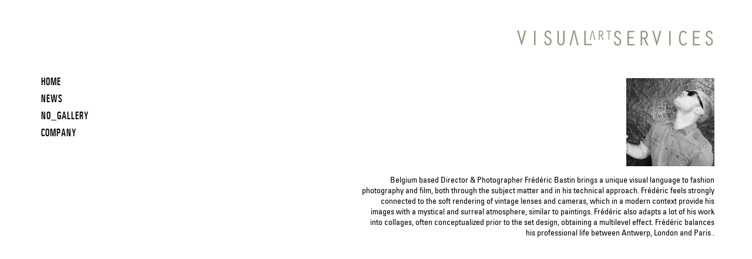

--- FILE ---
content_type: text/css
request_url: http://visualartservices.com/wp-content/themes/JLJComplete/style.css?ver=1701528582
body_size: 4241
content:
@charset "utf-8";
/*
Theme Name: Jean-Louis Jerome 2023
Author: Jon Diez
*/
.frozen {
  overflow: hidden;
}
@media screen and (min-width: 1000px) {
  .gallery.blog,
  .excerpt.blog {
    display: inline-block;
    vertical-align: top;
  }
  .gallery.blog {
    width: 72%;
  }
  .excerpt.blog {
    width: 25%;
    margin-left: 3%;
  }
}
.nog article h2,
.nog article h1 {
  font-size: 18px;
  padding-bottom: 18px;
}
.nog article {
  margin-bottom: 60.5px;
}
.vas article h2,
.vas article h1 {
  font-size: 18px;
  padding-bottom: 18px;
}
.vas article {
  margin-bottom: 48px;
}
@font-face {
  font-family: 'colonel';
  src: url('fonts/205_-_colonel-webfont.eot');
  src: url('fonts/205_-_colonel-webfont.eot?#iefix') format('embedded-opentype'), url('fonts/205_-_colonel-webfont.woff2') format('woff2'), url('fonts/205_-_colonel-webfont.woff') format('woff'), url('fonts/205_-_colonel-webfont.ttf') format('truetype'), url('fonts/205_-_colonel-webfont.svg#colonelregular') format('svg');
  font-weight: normal;
  font-style: normal;
}
@font-face {
  font-family: 'ucr';
  src: url('fonts/ucr.eot');
  src: url('fonts/ucr.eot?#iefix') format('embedded-opentype'), url('fonts/ucr.woff') format('woff'), url('fonts/ucr.ttf') format('truetype'), url('fonts/ucr.svg#ucr') format('svg');
  font-weight: normal;
  font-style: normal;
}
@font-face {
  font-family: 'univers57_condensed';
  src: url('fonts/uc-webfont.eot');
  src: url('fonts/uc-webfont.eot?#iefix') format('embedded-opentype'), url('fonts/uc-webfont.woff2') format('woff2'), url('fonts/uc-webfont.woff') format('woff'), url('fonts/uc-webfont.ttf') format('truetype'), url('fonts/uc-webfont.svg#univers57_condensed') format('svg');
  font-weight: normal;
  font-style: normal;
}
.icon {
  display: inline-block;
  display: -moz-inline-stack;
  cursor: pointer;
  *display: inline;
  *zoom: 1;
  width: 25px;
  height: 25px;
}
.icon {
  vertical-align: top;
  /*margin-bottom: -4px;*/
}
.icon .alttext {
  display: none;
}
.side-nav .side-nav-pop {
  visibility: hidden;
  opacity: 0;
  filter: alpha(opacity=0);
  display: inline-block;
  display: -moz-inline-stack;
  width: 0;
  height: 0;
  overflow: hidden;
  float: left;
  *float: none !important;
  max-width: 0;
  max-height: 0;
  /*for Safari and possibly android*/
  *display: inline;
  *zoom: 1;
  *filter: alpha(opacity=100) /*IE*/;
}
.side-nav-pop:hover,
.side-nav:hover .side-nav-pop {
  visibility: visible;
  opacity: 1;
  filter: alpha(opacity=100);
  width: auto;
  height: auto;
  max-width: 2000px;
  max-height: 2000px;
  /*for Safari and possibly android*/
}
.gallery-item .shares {
  position: absolute;
  bottom: 15px;
  right: 15px;
}
.share {
  -webkit-border-radius: 3px;
  -moz-border-radius: 3px;
  border-radius: 3px;
  background: rgba(255, 255, 255, 0.7);
}
#wcontent {
  -webkit-animation: fadein 2s;
  /* Safari, Chrome and Opera > 12.1 */
  -moz-animation: fadein 2s;
  /* Firefox < 16 */
  -ms-animation: fadein 2s;
  /* Internet Explorer */
  -o-animation: fadein 2s;
  /* Opera < 12.1 */
  animation: fadein 2s;
}
@-webkit-keyframes fadein {
  from {
    opacity: 0;
  }
  to {
    opacity: 1;
  }
}
@-moz-keyframes fadein {
  from {
    opacity: 0;
  }
  to {
    opacity: 1;
  }
}
@-ms-keyframes fadein {
  from {
    opacity: 0;
  }
  to {
    opacity: 1;
  }
}
@-o-keyframes fadein {
  from {
    opacity: 0;
  }
  to {
    opacity: 1;
  }
}
@keyframes fadein {
  from {
    opacity: 0;
  }
  to {
    opacity: 1;
  }
}
* {
  -webkit-transition: opacity 0.7s ease-out;
  -moz-transition: opacity 0.7s ease-out;
  -ms-transition: opacity 0.7s ease-out;
  -o-transition: opacity 0.7s ease-out;
  transition: opacity 0.7s ease-out;
}
.colonel {
  font-family: colonel;
}
article {
  position: relative;
}
header .shares,
.excerpt.blog .shares {
  display: inline-block;
}
.hascaption .shares {
  position: absolute;
  top: 5px;
}
.gallery .gallery-item .shares {
  display: none;
}
.gallery .gallery-item:hover .shares {
  display: block;
  display: table;
  /*fixes safari*/
}
/* GENERAL */
* {
  margin: 0;
  padding: 0;
  outline: none;
  -webkit-box-sizing: border-box;
  -moz-box-sizing: border-box;
  -ms-box-sizing: border-box;
  -o-box-sizing: border-box;
  box-sizing: border-box;
}
body {
  background: #FFFFFF;
  color: #000000;
  font-family: univers57_condensed, sans-serif;
  font-size: 14px;
  text-align: justify;
  overflow-y: scroll;
}
h1,
h2 {
  text-transform: uppercase;
  font-weight: normal;
}
.nog h1,
.nog h2 {
  font-family: colonel, sans-serif;
  color: #000;
}
.nog h1.product_title {
  font-size: 18px;
  margin-bottom: 1em;
}
h1.product_title {
  margin-bottom: 1em;
}
.vas h1,
.vas h2 {
  font-family: ucr, sans-serif;
  color: #989482;
}
a {
  text-decoration: none;
  color: #000000;
}
p {
  padding: 5px 0;
}
p:empty {
  display: none;
}
#wcontent {
  text-align: right;
}
img {
  border-width: 0;
}
/*ie*/
::-webkit-scrollbar {
  width: 10px;
  height: 10px;
}
::-webkit-scrollbar-thumb {
  background: #c8c8c8;
  border-radius: 3px;
}
.browserupgrade {
  float: left;
  background: #989482;
  padding: 3px 7px;
}
/* STRUCTURE */
html,
body {
  height: 100%;
}
#whead {
  position: fixed;
  z-index: 500;
  width: 100%;
  top: 0px;
  left: 0;
  background: white;
}
.vas #whead {
  padding: 48px 0;
}
.nog #whead {
  padding: 40.5px 0;
}
#head,
#wbody {
  width: 90%;
  max-width: 2000px;
  margin: 0 auto;
}
#wbody {
  height: 100%;
  padding-top: 128px;
  *height: auto;
  *padding-top: 135px;
}
.vas #wbody {
  padding-left: 180px;
}
.nog #wbody {
  padding-left: 245px;
}
#wcontent {
  height: 100%;
}
/* LOGO */
#blogname {
  display: block;
  float: right;
}
.icon-logonog {
  width: 79px;
  height: 47px;
  display: block;
}
.icon-logovasblack,
.icon-logovas {
  width: 340px;
  height: 32px;
  display: block;
}
/* MENU */
/*Menu position and spacing*/
#menu {
  float: left;
}
#menu ul {
  list-style: none;
}
/* all menu ul */
#menu a {
  padding: 0 6px 8px 6px;
  display: block;
}
#menu .nav-menu {
  z-index: 250;
}
.vas #menu {
  margin-left: -180px;
}
.nog #menu {
  margin-left: -245px;
}
.vas #menu .nav-menu {
  width: 175px;
}
/* VAS vs NOG */
.nog #menu .nav-menu {
  width: 240px;
}
/*Menu fonts*/
#menu {
  text-align: left;
}
#menu a {
  -webkit-transition: color 0.3s ease-in;
  -o-transition: color 0.3s ease-in;
}
.nog #menu ul {
  font-family: colonel, sans-serif;
  font-size: 18px;
  letter-spacing: 0;
  text-transform: uppercase;
}
.nog #menu ul ul,
.nog #menu ul ul a {
  font-family: univers57_condensed;
  text-transform: none;
  font-size: 14px;
  /*font-size:16px;color:#A9A9A9;*/
  font-weight: bold;
}
/* VAS
colours + decoration
1st level Black, grey => selcted, ancestor, hover
2nd level Grey, black => selected, ancestor, hover
3rd level black, underline => selected, hover
*/
.vas #menu ul {
  font-family: ucr, sans-serif;
  text-transform: uppercase;
  font-size: 18px;
  letter-spacing: 1px;
}
.vas #menu ul ul {
  font-family: univers57_condensed, sans-serif;
  text-transform: uppercase;
  font-size: 12.06px;
  letter-spacing: 0;
}
.vas #menu ul ul ul {
  font-size: 12.06px;
  text-transform: lowercase;
}
.vas #menu ul {
  color: #000000;
}
.vas #menu ul ul a,
.vas #menu ul .current_page_ancestor > a,
.vas #menu ul .current_page_item > a,
.vas #menu ul .current-menu-item > a,
.vas #menu ul a:hover {
  color: #989482;
}
.vas #menu ul ul .current_page_ancestor > a,
.vas #menu ul ul .current_page_item > a,
.vas #menu ul ul .current-menu-item > a,
.vas #menu ul ul a:hover {
  color: #000000;
}
.vas #menu ul ul ul a {
  color: #000000;
}
.vas #menu ul ul ul .current_page_item > a,
.vas #menu ul ul ul .current-menu-item > a,
.vas #menu ul ul ul a:hover {
  text-decoration: underline;
}
/*Menu visibility*/
#menu ul li ul {
  display: none;
}
.nojs #menu li:hover > ul,
#menu li.show > ul,
#menu ul li.current_page_item > ul,
#menu ul li.current_page_ancestor > ul {
  display: block;
}
#menuicon {
  display: none;
}
/*mobile*/
@media screen and (max-width: 500px) {
  .icon-logonog {
    width: 40px;
    background-size: contain;
  }
  .icon-logovasblack,
  .icon-logovas {
    width: 250px;
    background-size: contain;
  }
  .nog #whead {
    height: 72px;
    padding: 20px 0;
  }
  .nog #wbody {
    padding: 72px 0 0 0;
  }
  .vas #whead {
    height: 72px;
    padding: 20px 0;
  }
  .vas #wbody {
    padding: 72px 0 0 0;
  }
  #menuicon {
    display: block;
    position: fixed;
    top: 23px;
    z-index: 750;
    cursor: pointer;
  }
  #menu {
    margin-left: 0 !important;
  }
  #menu .nav-menu {
    width: auto;
    position: fixed;
    background: #ffffff;
    background: rgba(255, 255, 255, 0.9);
    z-index: 450;
  }
  #menu .nav-menu {
    display: none;
  }
  #menu.show .nav-menu {
    display: block;
  }
}
/* TEXT */
.page-content {
  float: right;
  max-width: 600px;
}
.woocommerce-page .page-content,
.hasgallery .page-content {
  float: none;
  max-width: none;
}
/* GALLERIES */
/*general*/
.woocommerce ul.products li.product,
.gallery .gallery-item {
  position: relative;
  float: left;
}
.gallery .gallery-item .imageholder {
  display: block;
  position: relative;
  width: 100%;
  overflow: hidden;
}
.gallery .gallery-item .imageholder.wait {
  background-image: url(images/load.gif);
  background-repeat: no-repeat;
  background-position: center;
}
.gallery .gallery-item .imageholder .gallery-image {
  width: 100%;
  height: auto;
  display: block;
  position: absolute;
}
/*default layout*/
.gallery.default {
  margin-right: -6px;
}
.gallery.default .gallery-item {
  width: 100%;
  margin-bottom: 6px;
  padding-right: 6px;
}
.gallery.default .gallery-item.half {
  width: 50%;
  position: relative;
}
.gallery.default .gallery-item.half .imageholder {
  overflow: hidden;
  padding-bottom: 120%;
  padding-right: 6px;
}
.gallery.default .gallery-item.half .imageholder img {
  position: absolute;
}
/*masonry and column*/
.gallery.columns,
.gallery.nested {
  margin-right: -10px;
}
.gallery.nested .gallery-item,
.gallery.columns .gallery-item {
  padding: 0 10px 10px 0;
}
.gallery.nested .gallery-image,
.gallery.columns .gallery-image {
  position: absolute;
  top: 0;
  left: 0;
}
.gallery-item.landscape .gallery-image {
  height: 100%;
  width: auto;
}
/*masonry layout*/
.gallery.nested .gallery-item {
  width: 33.33%;
}
.gallery.nested .imageholder,
.gallery.columns .imageholder {
  padding-bottom: 100%;
}
/*column layout*/
.gallery.columns-6 .gallery-item {
  width: 16.66%;
}
.gallery.columns-5 .gallery-item {
  width: 20%;
}
.gallery.columns-4 .gallery-item {
  width: 25%;
}
.gallery.columns-3 .gallery-item {
  width: 33.33%;
}
.gallery.columns-2 .gallery-item {
  width: 50%;
}
.gallery.columns-1 .gallery-item {
  width: 100%;
}
@media screen and (max-width: 1000px) {
  .gallery.columns-6 .gallery-item {
    width: 20%;
  }
}
@media screen and (max-width: 800px) {
  .gallery.columns-6 .gallery-item,
  .gallery.columns-5 .gallery-item {
    width: 25%;
  }
}
@media screen and (max-width: 600px) {
  .gallery.columns-6 .gallery-item,
  .gallery.columns-5 .gallery-item,
  .gallery.columns-4 .gallery-item {
    width: 33.33%;
  }
}
@media screen and (max-width: 400px) {
  .gallery.columns-6 .gallery-item,
  .gallery.columns-5 .gallery-item,
  .gallery.columns-4 .gallery-item,
  .gallery.columns-3 .gallery-item,
  .gallery.columns-2 .gallery-item {
    width: 100%;
  }
}
/* MISC */
/*lightbox*/
#jdoverlay {
  background: white;
  background: rgba(255, 255, 255, 0.9);
  position: fixed;
  z-index: 400;
  top: 128px;
  left: 0;
  width: 100%;
  bottom: 0;
}
#jdbox {
  position: relative;
  height: 100%;
  width: 100%;
  padding-bottom: 10px;
}
#jdoverlay #jdbox {
  width: 90%;
  max-width: 1200px;
  min-width: 320px;
  margin: 0 auto;
}
.jdbox {
  height: 100%;
  text-align: center;
  padding-bottom: 10px;
  background-size: contain;
  background-repeat: no-repeat;
  background-position: center;
  margin: 0 50px;
}
.jdbox img {
  width: auto;
  height: 100%;
  margin: auto;
  display: none;
}
.jdbox .gallery-item {
  height: 100%;
}
.jdbox .gallery-item iframe {
  height: 100%;
  width: 100%;
}
@media screen and (max-width: 500px) {
  #jdoverlay {
    top: 72px;
  }
}
/*intagram*/
.winstagram {
  margin-right: -10px;
}
.winstagram .post {
  float: left;
  width: 33.33%;
  padding: 0 10px 10px 0;
  position: relative;
  margin-bottom: 50px;
}
.winstagram .post img {
  width: 100%;
  height: auto;
}
.winstagram .ig-overlay {
  position: absolute;
  display: block;
  top: 0;
  left: 0;
  width: 100%;
  height: 100%;
  text-align: center;
  color: #FFFFFF;
}
.winstagram .ig-overlay .ig {
  vertical-align: bottom;
}
.winstagram .ig-overlay span {
  position: relative;
  top: 45%;
}
.winstagram .ig-comment {
  position: absolute;
  display: block;
  left: 0;
  text-align: left;
  font-size: 12px;
  height: 45px;
  overflow: hidden;
  color: #989482;
}
.winstagram .ig-overlay,
.winstagram .ig-comment {
  display: none;
}
.winstagram .post:hover .ig-overlay,
.winstagram .post:hover .ig-comment {
  display: block;
}
.winstagram .post.loadmore {
  width: 100%;
  text-align: center;
}
@media screen and (max-width: 500px) {
  .winstagram .post {
    padding: 0 2px 0 0;
  }
}
/*video*/
.gallery .video iframe {
  width: 100% !important;
  height: 100%;
  position: absolute;
  top: 0;
  left: 0;
}
.video #wcontent {
  margin-right: -10px;
}
.video #wcontent .wvideo {
  width: 50%;
  float: left;
  padding: 0 10px 10px 0;
}
.video #wcontent .wvideo .ivideo {
  width: 100%;
  padding-bottom: 57%;
  position: relative;
}
.video #wcontent iframe {
  width: 100% !important;
  position: absolute;
  left: 0;
  top: 0;
  height: 100% !important;
}
.video #wcontent iframe + br {
  display: none;
}
@media screen and (max-width: 700px) {
  .video #wcontent {
    margin-right: 0;
  }
  .video #wcontent .wvideo {
    width: 100%;
    padding-right: 0;
  }
}
/*editor styles*/
.metallic {
  color: #989482;
}
/*email*/
.xyz {
  cursor: pointer;
}
.xyz-y:before {
  content: "\0040";
}
.xyz-z:before {
  content: "\002E";
}
.woocommerce .wc_artist {
  margin-bottom: 1.5em;
}
.woocommerce .variations_button {
  display: inline-block;
}
/* WOOCOMMERCE STYLE */
.woocommerce .summary {
  text-transform: uppercase;
}
/* WOOCOMMERCE OVERRIDE */
.woocommerce .child-product {
  clear: both !important;
}
.woocommerce,
.woocommerce .products {
  float: left;
  width: 100%;
  clear: none !important;
}
.woocommerce #respond input#submit.alt,
.woocommerce a.button.alt,
.woocommerce button.button.alt,
.woocommerce input.button.alt {
  background-color: #989482;
}
.woocommerce-breadcrumb,
.woocommerce-ordering,
.woocommerce-result-count,
#wcontent #sidebar,
.woocommerce h1.page-title {
  display: none !important;
}
.woocommerce div.product form.cart .button {
  float: none !important;
}
.woocommerce .child-product {
  margin: 30px 0;
}
.woocommerce #content div.product div.images,
.woocommerce div.product div.images,
.woocommerce-page #content div.product div.images,
.woocommerce-page div.product div.images {
  width: 60% !important;
}
.woocommerce #content div.product div.summary,
.woocommerce div.product div.summary,
.woocommerce-page #content div.product div.summary,
.woocommerce-page div.product div.summary {
  width: 38% !important;
}
@media screen and (max-width: 768px) {
  .woocommerce #content div.product div.images,
  .woocommerce div.product div.images,
  .woocommerce-page #content div.product div.images,
  .woocommerce-page div.product div.images {
    width: 100% !important;
  }
  .woocommerce #content div.product div.summary,
  .woocommerce div.product div.summary,
  .woocommerce-page #content div.product div.summary,
  .woocommerce-page div.product div.summary {
    width: 100% !important;
  }
}
.woocommerce.products h3 {
  padding: .5em 0;
  margin: 0;
  font-size: 1em;
}
.woocommerce.products a {
  text-decoration: none;
}
.woocommerce.products strong {
  display: block;
}
.woocommerce.products .button {
  margin-top: 1em;
}
.woocommerce.products .price {
  color: #77a464;
  display: block;
  font-weight: 400;
  margin-bottom: .5em;
  font-size: .857em;
}
.woocommerce #respond input#submit,
.woocommerce a.button,
.woocommerce button.button,
.woocommerce input.button {
  padding: 0 !important;
  /*.618em 1em;*/
  border-radius: 0 !important ;
  /*3px;*/
  color: #000  !important ;
  /*#515151;*/
  background-color: transparent !important ;
  /*#ebe9eb;*/
  text-transform: uppercase;
}
.nog.woocommerce #respond input#submit,
.nog.woocommerce a.button,
.nog.woocommerce button.button,
.nog.woocommerce input.button {
  font-family: colonel !important ;
  /*inherit;*/
}
/* Quantity */
.woocommerce .summary form.cart {
  display: inline-block;
}
.woocommerce .summary form.cart input {
  margin: 2px;
}
/* Variable Forms */
.woocommerce .summary form.cart {
  display: block;
  float: right;
  clear: both;
}
.woocommerce .woocommerce-error:after,
.woocommerce .woocommerce-error:before,
.woocommerce .woocommerce-info:after,
.woocommerce .woocommerce-info:before,
.woocommerce .woocommerce-message:after,
.woocommerce .woocommerce-message:before {
  display: none !important;
}
.woocommerce div.product form.cart .woocommerce-variation-description p {
  margin-bottom: 0 !important;
}
.woocommerce div.product form.cart,
.woocommerce div.product p.cart {
  margin: 1em 0 !important;
}
.woocommerce .product .price,
.woocommerce .product .price {
  color: #000 !important;
  /* font-weight: bold; font-size: 100% !important; */
  font-family: colonel, sans-serif;
}
@media screen and (max-width: 768px) {
  .woocommerce .images {
    float: left !important;
  }
}
.product.has-default-attributes.has-children > .images {
  opacity: 1 !important;
}
.woocommerce .woocommerce-message,
.woocommerce .woocommerce-info {
  border-top-color: black !important;
  padding: 1em 5px !important;
}
.woocommerce .woocommerce-message a.button {
  padding: 2px 0 !important;
}
.woocommerce-cart table.cart img {
  width: auto !important;
}
.cart_totals h2,
.woocommerce-billing-fields h3,
.woocommerce-shipping-fields h3,
#order_review_heading,
.shop_table thead th {
  font-family: colonel;
  background-color: #f7f6f7;
  border-top: solid black;
  text-align: left;
  text-transform: uppercase;
  padding: 9px 12px;
  font-size: 14px;
  font-weight: bold;
}
.woocommerce table.shop_table {
  border: none !important;
}
.shop_table .product-subtotal,
.shop_table .product-total,
.cart_totals .amount,
.product-subtotal {
  text-align: right !important;
}
.cart_totals .amount,
.cart-subtotal .amount,
.order-total .amount {
  text-align: right !important;
  display: block;
}
dd p {
  padding: 0;
}
.woocommerce-cart .wc-proceed-to-checkout a.checkout-button {
  text-align: right !important;
}
.return-to-shop {
  display: none;
}
.hidemeplease {
  display: none;
}
.hidemeplease.current-menu-item,
.hidemeplease.current_page_ancestor {
  display: list-item;
}
.current_page_ancestor_red,
.current_page_ancestor_red * {
  color: red !important;
}


--- FILE ---
content_type: text/css
request_url: http://visualartservices.com/wp-content/themes/JLJComplete/grumpicons/icons.data.svg.css
body_size: 10744
content:

.icon-cart {
	background-image: url('data:image/svg+xml;charset=US-ASCII,%3C%3Fxml%20version%3D%221.0%22%20encoding%3D%22utf-8%22%3F%3E%0D%0A%3C%21--%20Generator%3A%20Adobe%20Illustrator%2013.0.0%2C%20SVG%20Export%20Plug-In%20.%20SVG%20Version%3A%206.00%20Build%2014948%29%20%20--%3E%0D%0A%3C%21DOCTYPE%20svg%20PUBLIC%20%22-//W3C//DTD%20SVG%201.1//EN%22%20%22http%3A//www.w3.org/Graphics/SVG/1.1/DTD/svg11.dtd%22%3E%0D%0A%3Csvg%20version%3D%221.1%22%20id%3D%22Layer_1%22%20xmlns%3D%22http%3A//www.w3.org/2000/svg%22%20xmlns%3Axlink%3D%22http%3A//www.w3.org/1999/xlink%22%20x%3D%220px%22%20y%3D%220px%22%0D%0A%09%20width%3D%2225px%22%20height%3D%2225px%22%20viewBox%3D%220%200%2025%2025%22%20enable-background%3D%22new%200%200%2025%2025%22%20xml%3Aspace%3D%22preserve%22%3E%0D%0A%3Cg%3E%0D%0A%09%3Cg%3E%0D%0A%09%09%3Cpolygon%20points%3D%2221.376%2C15.906%208.365%2C15.906%202.895%2C3.406%20-0.5%2C3.406%20-0.5%2C1.843%203.918%2C1.843%209.387%2C14.344%2021.376%2C14.344%20%09%09%22/%3E%0D%0A%09%3C/g%3E%0D%0A%09%3Cpath%20d%3D%22M13.563%2C19.813c0%2C1.295-1.05%2C2.345-2.344%2C2.345c-1.293%2C0-2.343-1.05-2.343-2.345c0-1.293%2C1.05-2.344%2C2.343-2.344%0D%0A%09%09C12.512%2C17.469%2C13.563%2C18.52%2C13.563%2C19.813z%22/%3E%0D%0A%09%3Cpath%20d%3D%22M21.376%2C19.813c0%2C1.295-1.052%2C2.345-2.345%2C2.345c-1.294%2C0-2.345-1.05-2.345-2.345c0-1.293%2C1.051-2.344%2C2.345-2.344%0D%0A%09%09C20.324%2C17.469%2C21.376%2C18.52%2C21.376%2C19.813z%22/%3E%0D%0A%09%3Cg%3E%0D%0A%09%09%3Cpolygon%20points%3D%2223.875%2C6.531%2024.5%2C4.968%207.313%2C4.968%207.938%2C6.531%20%09%09%22/%3E%0D%0A%09%09%3Cpolygon%20points%3D%229.813%2C11.219%2010.437%2C12.781%2021.376%2C12.781%2022.001%2C11.219%20%09%09%22/%3E%0D%0A%09%09%3Cpolygon%20points%3D%2223.249%2C8.093%208.562%2C8.093%209.188%2C9.656%2022.625%2C9.656%20%09%09%22/%3E%0D%0A%09%3C/g%3E%0D%0A%3C/g%3E%0D%0A%3C/svg%3E%0D%0A');
	background-repeat: no-repeat;
}

.icon-close {
	background-image: url('data:image/svg+xml;charset=US-ASCII,%3C%3Fxml%20version%3D%221.0%22%20encoding%3D%22utf-8%22%3F%3E%0D%0A%3C%21--%20Generator%3A%20Adobe%20Illustrator%2013.0.0%2C%20SVG%20Export%20Plug-In%20.%20SVG%20Version%3A%206.00%20Build%2014948%29%20%20--%3E%0D%0A%3C%21DOCTYPE%20svg%20PUBLIC%20%22-//W3C//DTD%20SVG%201.1//EN%22%20%22http%3A//www.w3.org/Graphics/SVG/1.1/DTD/svg11.dtd%22%3E%0D%0A%3Csvg%20version%3D%221.1%22%20id%3D%22Layer_1%22%20xmlns%3D%22http%3A//www.w3.org/2000/svg%22%20xmlns%3Axlink%3D%22http%3A//www.w3.org/1999/xlink%22%20x%3D%220px%22%20y%3D%220px%22%0D%0A%09%20width%3D%2225px%22%20height%3D%2225px%22%20viewBox%3D%220%200%2025%2025%22%20enable-background%3D%22new%200%200%2025%2025%22%20xml%3Aspace%3D%22preserve%22%3E%0D%0A%3Cpath%20fill%3D%22%23989482%22%20d%3D%22M19.301%2C3.981l0.719%2C0.716c0.32%2C0.321%2C0.479%2C0.705%2C0.479%2C1.154c-0.003%2C0.448-0.161%2C0.833-0.479%2C1.152%0D%0A%09L15.021%2C12l4.998%2C4.996c0.319%2C0.32%2C0.479%2C0.705%2C0.479%2C1.152c-0.002%2C0.451-0.161%2C0.834-0.479%2C1.154l-0.719%2C0.721%0D%0A%09c-0.32%2C0.318-0.705%2C0.478-1.154%2C0.478c-0.446-0.002-0.832-0.161-1.152-0.478l-4.995-5l-4.997%2C4.998%0D%0A%09c-0.32%2C0.319-0.705%2C0.478-1.152%2C0.479c-0.449-0.002-0.833-0.161-1.154-0.479L3.98%2C19.303C3.66%2C18.98%2C3.5%2C18.598%2C3.5%2C18.148%0D%0A%09c0.001-0.449%2C0.161-0.832%2C0.48-1.154L8.977%2C12L3.98%2C7.004C3.66%2C6.684%2C3.5%2C6.299%2C3.5%2C5.852c0.001-0.449%2C0.161-0.833%2C0.48-1.154%0D%0A%09L4.699%2C3.98c0.318-0.32%2C0.702-0.479%2C1.153-0.479c0.448%2C0%2C0.833%2C0.16%2C1.153%2C0.479L12%2C8.978l4.996-4.996%0D%0A%09c0.32-0.32%2C0.703-0.48%2C1.152-0.48C18.596%2C3.502%2C18.98%2C3.662%2C19.301%2C3.981z%22/%3E%0D%0A%3C/svg%3E%0D%0A');
	background-repeat: no-repeat;
}

.icon-facebook {
	background-image: url('data:image/svg+xml;charset=US-ASCII,%3C%3Fxml%20version%3D%221.0%22%20encoding%3D%22utf-8%22%3F%3E%0D%0A%3C%21--%20Generator%3A%20Adobe%20Illustrator%2013.0.0%2C%20SVG%20Export%20Plug-In%20.%20SVG%20Version%3A%206.00%20Build%2014948%29%20%20--%3E%0D%0A%3C%21DOCTYPE%20svg%20PUBLIC%20%22-//W3C//DTD%20SVG%201.1//EN%22%20%22http%3A//www.w3.org/Graphics/SVG/1.1/DTD/svg11.dtd%22%3E%0D%0A%3Csvg%20version%3D%221.1%22%20id%3D%22Layer_1%22%20xmlns%3D%22http%3A//www.w3.org/2000/svg%22%20xmlns%3Axlink%3D%22http%3A//www.w3.org/1999/xlink%22%20x%3D%220px%22%20y%3D%220px%22%0D%0A%09%20width%3D%2225px%22%20height%3D%2225px%22%20viewBox%3D%220%200%2025%2025%22%20enable-background%3D%22new%200%200%2025%2025%22%20xml%3Aspace%3D%22preserve%22%3E%0D%0A%3Cpath%20fill%3D%22%23989482%22%20d%3D%22M15.895%2C4.608v2.38h-1.416c-0.518%2C0-0.862%2C0.107-1.047%2C0.326c-0.181%2C0.217-0.271%2C0.539-0.271%2C0.973v1.705%0D%0A%09h2.64l-0.351%2C2.667h-2.288V19.5h-2.757v-6.842H8.106V9.992h2.299V8.026c0-1.118%2C0.312-1.984%2C0.938-2.602%0D%0A%09C11.966%2C4.809%2C12.798%2C4.5%2C13.838%2C4.5C14.723%2C4.5%2C15.404%2C4.535%2C15.895%2C4.608L15.895%2C4.608L15.895%2C4.608z%22/%3E%0D%0A%3C/svg%3E%0D%0A');
	background-repeat: no-repeat;
}

.icon-igcomment {
	background-image: url('data:image/svg+xml;charset=US-ASCII,%3C%3Fxml%20version%3D%221.0%22%20encoding%3D%22utf-8%22%3F%3E%0D%0A%3C%21--%20Generator%3A%20Adobe%20Illustrator%2013.0.0%2C%20SVG%20Export%20Plug-In%20.%20SVG%20Version%3A%206.00%20Build%2014948%29%20%20--%3E%0D%0A%3C%21DOCTYPE%20svg%20PUBLIC%20%22-//W3C//DTD%20SVG%201.1//EN%22%20%22http%3A//www.w3.org/Graphics/SVG/1.1/DTD/svg11.dtd%22%3E%0D%0A%3Csvg%20version%3D%221.1%22%20id%3D%22Layer_1%22%20xmlns%3D%22http%3A//www.w3.org/2000/svg%22%20xmlns%3Axlink%3D%22http%3A//www.w3.org/1999/xlink%22%20x%3D%220px%22%20y%3D%220px%22%0D%0A%09%20width%3D%2225px%22%20height%3D%2225px%22%20viewBox%3D%220%200%2025%2025%22%20enable-background%3D%22new%200%200%2025%2025%22%20xml%3Aspace%3D%22preserve%22%3E%0D%0A%3Cpath%20fill-rule%3D%22evenodd%22%20clip-rule%3D%22evenodd%22%20fill%3D%22%23FFFFFF%22%20d%3D%22M18.07%2C15.764c0.432%2C0.954%2C0.984%2C1.787%2C1.342%2C2.817%0D%0A%09c-1.189-0.242-2.27-0.594-3.354-0.939c-5.516%2C2.524-11.964-0.378-11.538-6.172c0.567-7.715%2C13.76-8.174%2C14.892-0.671%0D%0A%09C19.749%2C13.035%2C19.073%2C14.582%2C18.07%2C15.764z%22/%3E%0D%0A%3C/svg%3E%0D%0A');
	background-repeat: no-repeat;
}

.icon-iglike {
	background-image: url('data:image/svg+xml;charset=US-ASCII,%3C%3Fxml%20version%3D%221.0%22%20encoding%3D%22utf-8%22%3F%3E%0D%0A%3C%21--%20Generator%3A%20Adobe%20Illustrator%2013.0.0%2C%20SVG%20Export%20Plug-In%20.%20SVG%20Version%3A%206.00%20Build%2014948%29%20%20--%3E%0D%0A%3C%21DOCTYPE%20svg%20PUBLIC%20%22-//W3C//DTD%20SVG%201.1//EN%22%20%22http%3A//www.w3.org/Graphics/SVG/1.1/DTD/svg11.dtd%22%3E%0D%0A%3Csvg%20version%3D%221.1%22%20id%3D%22Layer_1%22%20xmlns%3D%22http%3A//www.w3.org/2000/svg%22%20xmlns%3Axlink%3D%22http%3A//www.w3.org/1999/xlink%22%20x%3D%220px%22%20y%3D%220px%22%0D%0A%09%20width%3D%2225px%22%20height%3D%2225px%22%20viewBox%3D%220%200%2025%2025%22%20enable-background%3D%22new%200%200%2025%2025%22%20xml%3Aspace%3D%22preserve%22%3E%0D%0A%3Cpath%20fill-rule%3D%22evenodd%22%20clip-rule%3D%22evenodd%22%20fill%3D%22%23FFFFFF%22%20d%3D%22M11.964%2C7.412c0.686-1.173%2C1.683-2.009%2C3.627-1.869%0D%0A%09c2.591%2C0.186%2C4.102%2C2.408%2C3.889%2C5.384c-0.147%2C2.058-1.507%2C3.599-2.805%2C4.711c-1.389%2C1.19-2.979%2C2.084-4.637%2C2.842%0D%0A%09c-1.674-0.661-3.293-1.671-4.674-2.842c-1.372-1.163-2.684-2.642-2.842-4.673C4.293%2C8.021%2C5.797%2C5.765%2C8.336%2C5.542%0D%0A%09C10.226%2C5.375%2C11.4%2C6.16%2C11.964%2C7.412z%22/%3E%0D%0A%3C/svg%3E%0D%0A');
	background-repeat: no-repeat;
}

.icon-linkedin {
	background-image: url('data:image/svg+xml;charset=US-ASCII,%3C%3Fxml%20version%3D%221.0%22%20encoding%3D%22utf-8%22%3F%3E%0D%0A%3C%21--%20Generator%3A%20Adobe%20Illustrator%2013.0.0%2C%20SVG%20Export%20Plug-In%20.%20SVG%20Version%3A%206.00%20Build%2014948%29%20%20--%3E%0D%0A%3C%21DOCTYPE%20svg%20PUBLIC%20%22-//W3C//DTD%20SVG%201.1//EN%22%20%22http%3A//www.w3.org/Graphics/SVG/1.1/DTD/svg11.dtd%22%3E%0D%0A%3Csvg%20version%3D%221.1%22%20id%3D%22Layer_1%22%20xmlns%3D%22http%3A//www.w3.org/2000/svg%22%20xmlns%3Axlink%3D%22http%3A//www.w3.org/1999/xlink%22%20x%3D%220px%22%20y%3D%220px%22%0D%0A%09%20width%3D%2225px%22%20height%3D%2225px%22%20viewBox%3D%220%200%2025%2025%22%20enable-background%3D%22new%200%200%2025%2025%22%20xml%3Aspace%3D%22preserve%22%3E%0D%0A%3Cpath%20fill%3D%22%23989482%22%20d%3D%22M3.781%2C9.148h3.523v11.337H3.781V9.148z%20M5.543%2C3.515c1.126%2C0%2C2.042%2C0.915%2C2.042%2C2.042%0D%0A%09C7.585%2C6.685%2C6.67%2C7.6%2C5.543%2C7.6C4.414%2C7.6%2C3.5%2C6.685%2C3.5%2C5.557C3.5%2C4.43%2C4.414%2C3.515%2C5.543%2C3.515%20M9.514%2C9.148h3.379v1.55h0.047%0D%0A%09c0.47-0.892%2C1.619-1.831%2C3.333-1.831c3.568%2C0%2C4.227%2C2.348%2C4.227%2C5.399v6.219h-3.521v-5.514c0-1.314-0.024-3.005-1.831-3.005%0D%0A%09c-1.833%2C0-2.114%2C1.432-2.114%2C2.91v5.608H9.514L9.514%2C9.148L9.514%2C9.148z%22/%3E%0D%0A%3C/svg%3E%0D%0A');
	background-repeat: no-repeat;
}

.icon-logonog {
	background-image: url('data:image/svg+xml;charset=US-ASCII,%3C%3Fxml%20version%3D%221.0%22%20encoding%3D%22utf-8%22%3F%3E%0D%0A%3C%21--%20Generator%3A%20Adobe%20Illustrator%2013.0.0%2C%20SVG%20Export%20Plug-In%20.%20SVG%20Version%3A%206.00%20Build%2014948%29%20%20--%3E%0D%0A%3C%21DOCTYPE%20svg%20PUBLIC%20%22-//W3C//DTD%20SVG%201.1//EN%22%20%22http%3A//www.w3.org/Graphics/SVG/1.1/DTD/svg11.dtd%22%3E%0D%0A%3Csvg%20version%3D%221.1%22%20id%3D%22Layer_1%22%20xmlns%3D%22http%3A//www.w3.org/2000/svg%22%20xmlns%3Axlink%3D%22http%3A//www.w3.org/1999/xlink%22%20x%3D%220px%22%20y%3D%220px%22%0D%0A%09%20width%3D%2279px%22%20height%3D%2247px%22%20viewBox%3D%220%200%2079%2047%22%20enable-background%3D%22new%200%200%2079%2047%22%20xml%3Aspace%3D%22preserve%22%3E%0D%0A%3Cg%3E%0D%0A%09%3Cpolygon%20points%3D%2234.867%2C43.131%2034.867%2C46.244%2027.107%2C46.244%20-0.432%2C2.936%20-0.432%2C-0.184%207.265%2C-0.184%20%09%22/%3E%0D%0A%09%3Cpolygon%20points%3D%22-0.305%2C9.994%207.582%2C22.65%207.582%2C46.244%20-0.305%2C46.244%20%09%22/%3E%0D%0A%09%3Cpolygon%20points%3D%2234.867%2C36.07%2026.98%2C23.414%2026.98%2C-0.184%2034.867%2C-0.184%20%09%22/%3E%0D%0A%09%3Cpath%20d%3D%22M52.039%2C24.307c0%2C1.652%2C0.096%2C3.281%2C0.287%2C4.896c0.188%2C1.611%2C0.551%2C3.084%2C1.082%2C4.42c0.525%2C1.336%2C1.248%2C2.473%2C2.16%2C3.402%0D%0A%09%09c0.91%2C0.934%2C2.104%2C1.551%2C3.594%2C1.846v7.631c-3.055-0.211-5.551-1.049-7.492-2.512c-1.941-1.465-3.469-3.256-4.582-5.373%0D%0A%09%09c-1.115-2.123-1.883-4.441-2.305-6.969c-0.422-2.521-0.633-4.969-0.633-7.344v-2.611c0-2.629%2C0.229-5.225%2C0.695-7.791%0D%0A%09%09c0.463-2.563%2C1.271-4.875%2C2.43-6.934c1.156-2.057%2C2.69-3.762%2C4.615-5.119c1.922-1.354%2C4.348-2.143%2C7.27-2.354v7.631%0D%0A%09%09c-1.609%2C0.34-2.885%2C1.041-3.814%2C2.1c-0.936%2C1.063-1.645%2C2.301-2.133%2C3.724c-0.484%2C1.422-0.807%2C2.901-0.951%2C4.448%0D%0A%09%09c-0.146%2C1.552-0.225%2C2.98-0.225%2C4.295L52.039%2C24.307L52.039%2C24.307z%22/%3E%0D%0A%09%3Cpath%20d%3D%22M70.547%2C21.697c0-1.313-0.074-2.744-0.223-4.295c-0.146-1.547-0.469-3.027-0.955-4.449c-0.488-1.42-1.209-2.66-2.162-3.723%0D%0A%09%09c-0.953-1.06-2.215-1.758-3.785-2.101V-0.5c2.928%2C0.211%2C5.354%2C0.996%2C7.271%2C2.354c1.92%2C1.355%2C3.459%2C3.063%2C4.615%2C5.119%0D%0A%09%09c1.155%2C2.062%2C1.967%2C4.367%2C2.43%2C6.937c0.465%2C2.563%2C0.693%2C5.159%2C0.693%2C7.791v2.606c0%2C2.375-0.209%2C4.821-0.634%2C7.346%0D%0A%09%09c-0.42%2C2.521-1.188%2C4.844-2.307%2C6.967c-1.111%2C2.119-2.646%2C3.91-4.584%2C5.373s-4.438%2C2.301-7.488%2C2.512v-7.631%0D%0A%09%09c1.438-0.297%2C2.629-0.912%2C3.563-1.846c0.936-0.937%2C1.666-2.066%2C2.192-3.404c0.527-1.334%2C0.896-2.807%2C1.08-4.42%0D%0A%09%09c0.188-1.611%2C0.289-3.24%2C0.289-4.895L70.547%2C21.697L70.547%2C21.697z%22/%3E%0D%0A%3C/g%3E%0D%0A%3C/svg%3E%0D%0A');
	background-repeat: no-repeat;
}

.icon-logovas {
	background-image: url('data:image/svg+xml;charset=US-ASCII,%3C%3Fxml%20version%3D%221.0%22%20encoding%3D%22utf-8%22%3F%3E%0D%0A%3C%21--%20Generator%3A%20Adobe%20Illustrator%2013.0.0%2C%20SVG%20Export%20Plug-In%20.%20SVG%20Version%3A%206.00%20Build%2014948%29%20%20--%3E%0D%0A%3C%21DOCTYPE%20svg%20PUBLIC%20%22-//W3C//DTD%20SVG%201.1//EN%22%20%22http%3A//www.w3.org/Graphics/SVG/1.1/DTD/svg11.dtd%22%3E%0D%0A%3Csvg%20version%3D%221.1%22%20id%3D%22Layer_1%22%20xmlns%3D%22http%3A//www.w3.org/2000/svg%22%20xmlns%3Axlink%3D%22http%3A//www.w3.org/1999/xlink%22%20x%3D%220px%22%20y%3D%220px%22%0D%0A%09%20width%3D%22340px%22%20height%3D%2232px%22%20viewBox%3D%22-51.5%20-5%20340%2032%22%20enable-background%3D%22new%20-51.5%20-5%20340%2032%22%20xml%3Aspace%3D%22preserve%22%3E%0D%0A%3Cg%3E%0D%0A%09%3Cg%3E%0D%0A%09%09%3Cdefs%3E%0D%0A%09%09%09%3Crect%20id%3D%22SVGID_1_%22%20x%3D%22-51.269%22%20y%3D%22-4.793%22%20width%3D%22340%22%20height%3D%2231.586%22/%3E%0D%0A%09%09%3C/defs%3E%0D%0A%09%09%3CclipPath%20id%3D%22SVGID_2_%22%3E%0D%0A%09%09%09%3Cuse%20xlink%3Ahref%3D%22%23SVGID_1_%22%20%20overflow%3D%22visible%22/%3E%0D%0A%09%09%3C/clipPath%3E%0D%0A%09%09%3Cpath%20clip-path%3D%22url%28%23SVGID_2_%29%22%20fill%3D%22%23989482%22%20d%3D%22M81.961-0.754h-1.858l-3.924%2C15.372l1.533%2C0.418l3.366-14.233l3.274%2C14.233%0D%0A%09%09%09l1.532-0.418L81.961-0.754z%20M96.713%2C7.764c0.914-0.309%2C1.587-0.855%2C2.021-1.637c0.434-0.781%2C0.65-1.691%2C0.65-2.728%0D%0A%09%09%09c0-1.301-0.359-2.31-1.078-3.029S96.793-0.71%2C95.927-0.71H91.75v15.485h1.554V7.88h1.741l3.486%2C7.194l1.373-0.661L96.713%2C7.764z%0D%0A%09%09%09%20M95.578%2C6.486h-2.274V0.681h1.903c0.835%2C0%2C1.469%2C0.21%2C1.902%2C0.627c0.434%2C0.418%2C0.65%2C1.114%2C0.65%2C2.091%0D%0A%09%09%09C97.759%2C5.457%2C97.033%2C6.486%2C95.578%2C6.486%20M112.967-0.712h-8.169v1.395h3.338v14.091h1.553V0.681h3.279v-1.393H112.967z%22/%3E%0D%0A%09%3C/g%3E%0D%0A%09%3Cg%3E%0D%0A%09%09%3Cdefs%3E%0D%0A%09%09%09%3Crect%20id%3D%22SVGID_3_%22%20x%3D%22-51.269%22%20y%3D%22-4.793%22%20width%3D%22340%22%20height%3D%2231.586%22/%3E%0D%0A%09%09%3C/defs%3E%0D%0A%09%09%3CclipPath%20id%3D%22SVGID_4_%22%3E%0D%0A%09%09%09%3Cuse%20xlink%3Ahref%3D%22%23SVGID_3_%22%20%20overflow%3D%22visible%22/%3E%0D%0A%09%09%3C/clipPath%3E%0D%0A%09%09%3Cpath%20clip-path%3D%22url%28%23SVGID_4_%29%22%20fill%3D%22%23989482%22%20d%3D%22M-34.477-1.294l-5.125%2C18.556l-5.098-18.556l-2.541%2C0.513l7.344%2C25.236%0D%0A%09%09%09l0.578-0.001l7.369-25.235L-34.477-1.294z%20M-16.076%2C21.743V1.421l-0.037-2.193h-2.451v2.193v20.322v2.229h2.451L-16.076%2C21.743z%0D%0A%09%09%09%20M10.093%2C13.201c-0.805-0.968-2.148-2.013-4.03-3.14C4.181%2C8.934%2C3.012%2C8.098%2C2.554%2C7.554C2.097%2C7.01%2C1.867%2C6.217%2C1.867%2C5.176%0D%0A%09%09%09c0-1.138%2C0.273-2.085%2C0.817-2.841C3.228%2C1.58%2C4.046%2C1.202%2C5.136%2C1.202c0.991%2C0%2C1.746%2C0.333%2C2.266%2C1s0.904%2C1.542%2C1.153%2C2.629%0D%0A%09%09%09l2.415-0.372c-0.346-1.683-0.996-3.038-1.95-4.066C8.066-0.635%2C6.772-1.148%2C5.137-1.148c-1.71%2C0-3.098%2C0.619-4.165%2C1.856%0D%0A%09%09%09s-1.601%2C2.724-1.601%2C4.457c0%2C1.684%2C0.353%2C2.935%2C1.058%2C3.751c0.705%2C0.817%2C1.918%2C1.722%2C3.64%2C2.71%0D%0A%09%09%09c1.72%2C0.991%2C2.939%2C1.857%2C3.658%2C2.601c0.718%2C0.743%2C1.077%2C1.846%2C1.077%2C3.307S8.47%2C20.097%2C7.802%2C20.84%0D%0A%09%09%09c-0.667%2C0.743-1.558%2C1.113-2.67%2C1.113c-1.385%2C0-2.338-0.401-2.856-1.204c-0.521-0.804-0.879-2.007-1.077-3.613l-2.493%2C0.332%0D%0A%09%09%09c0.198%2C2.155%2C0.793%2C3.833%2C1.783%2C5.033c0.991%2C1.202%2C2.514%2C1.802%2C4.572%2C1.802c2.005%2C0%2C3.549-0.656%2C4.625-1.968%0D%0A%09%09%09c1.077-1.313%2C1.615-2.984%2C1.615-5.015C11.299%2C15.54%2C10.897%2C14.166%2C10.093%2C13.201%20M33.387-0.83h-2.496v18.027%0D%0A%09%09%09c0%2C1.436-0.254%2C2.59-0.761%2C3.458c-0.508%2C0.866-1.456%2C1.298-2.841%2C1.298c-1.436%2C0-2.391-0.415-2.86-1.245%0D%0A%09%09%09c-0.47-0.827-0.705-2.001-0.705-3.511V-0.83h-2.497V18.06c0%2C1.859%2C0.552%2C3.365%2C1.656%2C4.517c1.104%2C1.152%2C2.573%2C1.729%2C4.406%2C1.729%0D%0A%09%09%09c1.833%2C0%2C3.31-0.583%2C4.425-1.748c1.116-1.165%2C1.674-2.702%2C1.674-4.61V-0.83H33.387z%20M51.054-0.888h-2.972l-6.279%2C24.594%0D%0A%09%09%09l2.452%2C0.67l5.387-22.774l5.237%2C22.774l2.452-0.67L51.054-0.888z%20M79.674%2C21.722H69.493V-0.83h-2.495v24.788h12.677v-2.236H79.674%0D%0A%09%09%09z%22/%3E%0D%0A%09%3C/g%3E%0D%0A%09%3Cg%3E%0D%0A%09%09%3Cdefs%3E%0D%0A%09%09%09%3Crect%20id%3D%22SVGID_5_%22%20x%3D%22-51.269%22%20y%3D%22-4.793%22%20width%3D%22340%22%20height%3D%2231.586%22/%3E%0D%0A%09%09%3C/defs%3E%0D%0A%09%09%3CclipPath%20id%3D%22SVGID_6_%22%3E%0D%0A%09%09%09%3Cuse%20xlink%3Ahref%3D%22%23SVGID_5_%22%20%20overflow%3D%22visible%22/%3E%0D%0A%09%09%3C/clipPath%3E%0D%0A%09%09%3Cpath%20clip-path%3D%22url%28%23SVGID_6_%29%22%20fill%3D%22%23989482%22%20d%3D%22M128.66%2C13.591c-0.807-0.966-2.148-2.013-4.031-3.139%0D%0A%09%09%09c-1.883-1.127-3.051-1.963-3.51-2.507c-0.456-0.544-0.687-1.338-0.687-2.378c0-1.139%2C0.271-2.085%2C0.815-2.841%0D%0A%09%09%09c0.547-0.755%2C1.363-1.134%2C2.454-1.134c0.988%2C0%2C1.745%2C0.333%2C2.266%2C1c0.519%2C0.666%2C0.903%2C1.543%2C1.151%2C2.629l2.415-0.372%0D%0A%09%09%09c-0.348-1.683-0.998-3.038-1.951-4.066c-0.953-1.026-2.245-1.541-3.881-1.541c-1.708%2C0-3.096%2C0.619-4.164%2C1.856%0D%0A%09%09%09c-1.069%2C1.237-1.601%2C2.724-1.601%2C4.457c0%2C1.684%2C0.353%2C2.935%2C1.058%2C3.751c0.705%2C0.817%2C1.918%2C1.72%2C3.64%2C2.711%0D%0A%09%09%09c1.721%2C0.988%2C2.938%2C1.857%2C3.657%2C2.601c0.718%2C0.743%2C1.078%2C1.846%2C1.078%2C3.307s-0.334%2C2.563-1.003%2C3.306s-1.559%2C1.113-2.671%2C1.113%0D%0A%09%09%09c-1.386%2C0-2.339-0.4-2.857-1.206c-0.521-0.802-0.878-2.005-1.075-3.612l-2.493%2C0.335c0.198%2C2.153%2C0.793%2C3.83%2C1.783%2C5.032%0D%0A%09%09%09c0.991%2C1.201%2C2.515%2C1.802%2C4.572%2C1.802c2.004%2C0%2C3.548-0.656%2C4.624-1.969c1.08-1.313%2C1.618-2.984%2C1.618-5.015%0D%0A%09%09%09C129.865%2C15.933%2C129.463%2C14.559%2C128.66%2C13.591%20M152.619%2C22.114h-9.578v-9.897h7.905V9.98h-7.905V1.797h9.578v-2.235h-12.074%0D%0A%09%09%09v24.786h12.074V22.114z%20M170.97%2C13.123c1.456-0.495%2C2.53-1.369%2C3.222-2.619c0.689-1.25%2C1.037-2.706%2C1.037-4.365%0D%0A%09%09%09c0-2.081-0.574-3.698-1.727-4.85c-1.151-1.152-2.421-1.728-3.806-1.728h-6.686v24.786h2.496V13.319h2.786l5.564%2C11.514l2.22-1.075%0D%0A%09%09%09L170.97%2C13.123z%20M169.136%2C11.085h-3.629V1.797h3.035c1.334%2C0%2C2.346%2C0.335%2C3.037%2C1.004c0.691%2C0.668%2C1.039%2C1.783%2C1.039%2C3.344%0D%0A%09%09%09C172.618%2C9.438%2C171.456%2C11.085%2C169.136%2C11.085%20M195.54-0.902l-5.125%2C18.556l-5.1-18.556l-2.542%2C0.512l7.343%2C25.237h0.578%0D%0A%09%09%09l7.369-25.237L195.54-0.902z%20M213.939%2C22.133V1.813l-0.038-2.192h-2.45v2.192v20.321v2.231h2.45L213.939%2C22.133z%20M239.925%2C19.211%0D%0A%09%09%09c-0.568%2C0.92-1.22%2C1.673-1.948%2C2.257c-0.728%2C0.585-1.539%2C0.875-2.43%2C0.875c-1.979%2C0-3.278-1.062-3.896-3.191%0D%0A%09%09%09c-0.618-2.128-0.927-4.516-0.927-7.164c0-2.673%2C0.311-5.074%2C0.927-7.203c0.618-2.129%2C1.917-3.193%2C3.896-3.193%0D%0A%09%09%09c0.891%2C0%2C1.656%2C0.266%2C2.3%2C0.794c0.645%2C0.53%2C1.188%2C1.236%2C1.635%2C2.123l2.114-1.26c-0.691-1.261-1.534-2.244-2.526-2.949%0D%0A%09%09%09c-0.99-0.705-2.166-1.057-3.527-1.057c-2.873%2C0-4.829%2C1.269-5.87%2C3.809c-1.04%2C2.54-1.561%2C5.518-1.561%2C8.936%0D%0A%09%09%09c0%2C4.46%2C0.688%2C7.693%2C2.063%2C9.699c1.375%2C2.007%2C3.164%2C3.011%2C5.368%2C3.011c1.361%2C0%2C2.582-0.367%2C3.659-1.101%0D%0A%09%09%09c1.076-0.735%2C1.999-1.724%2C2.768-2.967L239.925%2C19.211z%20M264.068%2C22.114h-9.576v-9.897h7.905V9.98h-7.905V1.797h9.576v-2.235%0D%0A%09%09%09h-12.072v24.786h12.072V22.114z%20M284.688%2C13.591c-0.805-0.966-2.146-2.013-4.029-3.139c-1.882-1.127-3.051-1.963-3.508-2.507%0D%0A%09%09%09c-0.459-0.544-0.688-1.338-0.688-2.378c0-1.139%2C0.271-2.085%2C0.817-2.841c0.544-0.755%2C1.359-1.134%2C2.452-1.134%0D%0A%09%09%09c0.988%2C0%2C1.744%2C0.333%2C2.265%2C1c0.519%2C0.666%2C0.904%2C1.543%2C1.152%2C2.629l2.417-0.372c-0.348-1.683-0.998-3.038-1.951-4.066%0D%0A%09%09%09c-0.954-1.026-2.248-1.541-3.882-1.541c-1.71%2C0-3.099%2C0.619-4.165%2C1.856c-1.067%2C1.237-1.6%2C2.724-1.6%2C4.457%0D%0A%09%09%09c0%2C1.684%2C0.353%2C2.935%2C1.057%2C3.751c0.707%2C0.817%2C1.92%2C1.72%2C3.64%2C2.711c1.722%2C0.988%2C2.94%2C1.857%2C3.658%2C2.601s1.077%2C1.846%2C1.077%2C3.307%0D%0A%09%09%09s-0.332%2C2.563-1.003%2C3.306c-0.667%2C0.743-1.556%2C1.113-2.669%2C1.113c-1.389%2C0-2.339-0.4-2.857-1.206%0D%0A%09%09%09c-0.52-0.802-0.878-2.005-1.076-3.612l-2.491%2C0.335c0.196%2C2.153%2C0.791%2C3.83%2C1.78%2C5.032c0.99%2C1.201%2C2.516%2C1.802%2C4.571%2C1.802%0D%0A%09%09%09c2.007%2C0%2C3.55-0.656%2C4.628-1.969c1.077-1.313%2C1.617-2.984%2C1.617-5.015C285.896%2C15.933%2C285.492%2C14.559%2C284.688%2C13.591%22/%3E%0D%0A%09%3C/g%3E%0D%0A%3C/g%3E%0D%0A%3C/svg%3E%0D%0A');
	background-repeat: no-repeat;
}

.icon-logovasblack {
	background-image: url('data:image/svg+xml;charset=US-ASCII,%3C%3Fxml%20version%3D%221.0%22%20encoding%3D%22utf-8%22%3F%3E%0D%0A%3C%21--%20Generator%3A%20Adobe%20Illustrator%2013.0.0%2C%20SVG%20Export%20Plug-In%20.%20SVG%20Version%3A%206.00%20Build%2014948%29%20%20--%3E%0D%0A%3C%21DOCTYPE%20svg%20PUBLIC%20%22-//W3C//DTD%20SVG%201.1//EN%22%20%22http%3A//www.w3.org/Graphics/SVG/1.1/DTD/svg11.dtd%22%3E%0D%0A%3Csvg%20version%3D%221.1%22%20id%3D%22Layer_1%22%20xmlns%3D%22http%3A//www.w3.org/2000/svg%22%20xmlns%3Axlink%3D%22http%3A//www.w3.org/1999/xlink%22%20x%3D%220px%22%20y%3D%220px%22%0D%0A%09%20width%3D%22340px%22%20height%3D%2232px%22%20viewBox%3D%22-51.5%20-5%20340%2032%22%20enable-background%3D%22new%20-51.5%20-5%20340%2032%22%20xml%3Aspace%3D%22preserve%22%3E%0D%0A%3Cg%3E%0D%0A%09%3Cpath%20d%3D%22M81.01-1.248h-1.896L75.109%2C14.44l1.564%2C0.427L80.109%2C0.34l3.341%2C14.527l1.563-0.427L81.01-1.248z%20M96.066%2C7.446%0D%0A%09%09c0.932-0.315%2C1.619-0.872%2C2.062-1.671c0.442-0.797%2C0.663-1.726%2C0.663-2.784c0-1.328-0.366-2.357-1.1-3.092%0D%0A%09%09c-0.734-0.734-1.544-1.103-2.428-1.103h-4.263v15.804h1.585V7.564h1.777l3.558%2C7.343l1.401-0.676L96.066%2C7.446z%20M94.907%2C6.142%0D%0A%09%09h-2.321V0.217h1.942c0.853%2C0%2C1.499%2C0.214%2C1.941%2C0.64c0.443%2C0.426%2C0.664%2C1.137%2C0.664%2C2.134C97.133%2C5.091%2C96.392%2C6.142%2C94.907%2C6.142%0D%0A%09%09%20M112.655-1.205h-8.337v1.423h3.407v14.38h1.585V0.217h3.346v-1.422H112.655z%22/%3E%0D%0A%09%3Cpath%20d%3D%22M-37.825-1.799l-5.231%2C18.938l-5.202-18.938l-2.594%2C0.523l7.496%2C25.755l0.59-0.001l7.52-25.754L-37.825-1.799z%0D%0A%09%09%20M-19.046%2C21.713V0.972l-0.038-2.238h-2.501v2.238v20.741v2.274h2.501L-19.046%2C21.713z%20M7.663%2C12.995%0D%0A%09%09C6.84%2C12.008%2C5.47%2C10.94%2C3.549%2C9.791C1.628%2C8.64%2C0.436%2C7.787-0.032%2C7.232s-0.702-1.365-0.702-2.427c0-1.162%2C0.278-2.128%2C0.833-2.9%0D%0A%09%09c0.556-0.771%2C1.391-1.156%2C2.503-1.156c1.011%2C0%2C1.782%2C0.341%2C2.313%2C1.021s0.923%2C1.573%2C1.177%2C2.683l2.464-0.38%0D%0A%09%09c-0.353-1.717-1.017-3.1-1.99-4.15C5.593-1.126%2C4.273-1.649%2C2.604-1.649c-1.745%2C0-3.162%2C0.632-4.25%2C1.895%0D%0A%09%09C-2.736%2C1.508-3.28%2C3.025-3.28%2C4.793c0%2C1.719%2C0.36%2C2.995%2C1.08%2C3.829c0.72%2C0.834%2C1.958%2C1.757%2C3.715%2C2.767%0D%0A%09%09c1.755%2C1.011%2C3%2C1.896%2C3.733%2C2.653c0.733%2C0.759%2C1.099%2C1.884%2C1.099%2C3.375s-0.341%2C2.615-1.023%2C3.374%0D%0A%09%09c-0.681%2C0.759-1.59%2C1.136-2.726%2C1.136c-1.414%2C0-2.387-0.409-2.916-1.229c-0.531-0.82-0.897-2.048-1.099-3.688L-3.96%2C17.35%0D%0A%09%09c0.202%2C2.199%2C0.809%2C3.912%2C1.82%2C5.137c1.011%2C1.227%2C2.566%2C1.839%2C4.666%2C1.839c2.047%2C0%2C3.622-0.67%2C4.721-2.009%0D%0A%09%09c1.099-1.34%2C1.648-3.045%2C1.648-5.117C8.893%2C15.382%2C8.483%2C13.979%2C7.663%2C12.995%20M31.436-1.325h-2.547v18.398%0D%0A%09%09c0%2C1.465-0.259%2C2.643-0.776%2C3.528c-0.519%2C0.885-1.486%2C1.325-2.9%2C1.325c-1.465%2C0-2.439-0.423-2.919-1.271%0D%0A%09%09c-0.48-0.844-0.719-2.042-0.719-3.583V-1.325h-2.548v19.278c0%2C1.897%2C0.563%2C3.435%2C1.69%2C4.609c1.127%2C1.176%2C2.626%2C1.766%2C4.497%2C1.766%0D%0A%09%09c1.871%2C0%2C3.378-0.595%2C4.516-1.784c1.139-1.189%2C1.709-2.758%2C1.709-4.705V-1.325H31.436z%20M49.466-1.384h-3.033l-6.408%2C25.1%0D%0A%09%09l2.502%2C0.684l5.498-23.243l5.345%2C23.243l2.503-0.684L49.466-1.384z%20M78.676%2C21.691h-10.39V-1.325h-2.546v25.298h12.938v-2.282%0D%0A%09%09H78.676z%22/%3E%0D%0A%09%3Cpath%20d%3D%22M128.67%2C13.393c-0.822-0.985-2.191-2.054-4.113-3.204c-1.922-1.15-3.114-2.003-3.582-2.559%0D%0A%09%09c-0.465-0.555-0.701-1.366-0.701-2.427c0-1.162%2C0.277-2.128%2C0.833-2.899c0.558-0.771%2C1.391-1.158%2C2.504-1.158%0D%0A%09%09c1.009%2C0%2C1.781%2C0.34%2C2.313%2C1.02c0.529%2C0.68%2C0.922%2C1.575%2C1.175%2C2.683l2.466-0.38c-0.355-1.717-1.02-3.1-1.992-4.15%0D%0A%09%09c-0.973-1.047-2.291-1.572-3.961-1.572c-1.743%2C0-3.159%2C0.632-4.25%2C1.895c-1.09%2C1.263-1.633%2C2.78-1.633%2C4.548%0D%0A%09%09c0%2C1.719%2C0.36%2C2.995%2C1.08%2C3.829c0.72%2C0.834%2C1.958%2C1.756%2C3.715%2C2.767c1.756%2C1.009%2C2.999%2C1.896%2C3.732%2C2.654%0D%0A%09%09c0.732%2C0.758%2C1.1%2C1.883%2C1.1%2C3.374s-0.34%2C2.616-1.022%2C3.374c-0.683%2C0.759-1.592%2C1.137-2.727%2C1.137c-1.414%2C0-2.387-0.409-2.916-1.23%0D%0A%09%09c-0.531-0.819-0.896-2.047-1.098-3.688l-2.544%2C0.343c0.203%2C2.197%2C0.81%2C3.909%2C1.82%2C5.136c1.012%2C1.226%2C2.566%2C1.839%2C4.667%2C1.839%0D%0A%09%09c2.045%2C0%2C3.62-0.67%2C4.72-2.01c1.102-1.339%2C1.651-3.045%2C1.651-5.117C129.901%2C15.782%2C129.49%2C14.38%2C128.67%2C13.393%20M153.123%2C22.092%0D%0A%09%09h-9.775V11.99h8.068V9.708h-8.068V1.355h9.775v-2.281h-12.322v25.296h12.322V22.092z%20M171.852%2C12.915%0D%0A%09%09c1.486-0.505%2C2.583-1.396%2C3.288-2.672c0.704-1.276%2C1.059-2.762%2C1.059-4.456c0-2.124-0.586-3.773-1.763-4.949%0D%0A%09%09c-1.175-1.176-2.47-1.764-3.884-1.764h-6.822v25.296h2.547V13.115h2.843l5.68%2C11.751l2.266-1.098L171.852%2C12.915z%20M169.979%2C10.835%0D%0A%09%09h-3.703V1.355h3.098c1.361%2C0%2C2.395%2C0.342%2C3.1%2C1.024c0.706%2C0.683%2C1.061%2C1.82%2C1.061%2C3.413%0D%0A%09%09C173.534%2C9.154%2C172.348%2C10.835%2C169.979%2C10.835%20M196.928-1.399l-5.23%2C18.937l-5.204-18.937l-2.595%2C0.523l7.494%2C25.757h0.59%0D%0A%09%09l7.521-25.757L196.928-1.399z%20M215.706%2C22.11V1.372l-0.038-2.237h-2.502v2.237v20.739v2.277h2.502L215.706%2C22.11z%20M242.227%2C19.128%0D%0A%09%09c-0.58%2C0.938-1.245%2C1.707-1.987%2C2.304c-0.743%2C0.597-1.571%2C0.894-2.48%2C0.894c-2.021%2C0-3.346-1.084-3.977-3.257%0D%0A%09%09s-0.946-4.609-0.946-7.313c0-2.728%2C0.316-5.178%2C0.946-7.351c0.631-2.173%2C1.956-3.259%2C3.977-3.259c0.909%2C0%2C1.69%2C0.271%2C2.347%2C0.811%0D%0A%09%09c0.658%2C0.541%2C1.214%2C1.261%2C1.669%2C2.167l2.158-1.286c-0.706-1.287-1.566-2.291-2.579-3.01c-1.01-0.719-2.211-1.078-3.601-1.078%0D%0A%09%09c-2.932%2C0-4.928%2C1.295-5.99%2C3.887c-1.062%2C2.592-1.592%2C5.631-1.592%2C9.12c0%2C4.552%2C0.702%2C7.852%2C2.104%2C9.899s3.229%2C3.072%2C5.478%2C3.072%0D%0A%09%09c1.39%2C0%2C2.636-0.375%2C3.735-1.123c1.099-0.75%2C2.04-1.759%2C2.824-3.028L242.227%2C19.128z%20M266.868%2C22.092h-9.774V11.99h8.068V9.708%0D%0A%09%09h-8.068V1.355h9.774v-2.281h-12.321v25.296h12.321V22.092z%20M287.911%2C13.393c-0.821-0.985-2.19-2.054-4.112-3.204%0D%0A%09%09c-1.92-1.15-3.113-2.003-3.58-2.559c-0.468-0.555-0.703-1.366-0.703-2.427c0-1.162%2C0.276-2.128%2C0.835-2.899%0D%0A%09%09c0.555-0.771%2C1.388-1.158%2C2.503-1.158c1.009%2C0%2C1.779%2C0.34%2C2.311%2C1.02c0.529%2C0.68%2C0.923%2C1.575%2C1.177%2C2.683l2.467-0.38%0D%0A%09%09c-0.355-1.717-1.02-3.1-1.992-4.15c-0.973-1.047-2.294-1.572-3.961-1.572c-1.746%2C0-3.162%2C0.632-4.251%2C1.895%0D%0A%09%09c-1.09%2C1.263-1.633%2C2.78-1.633%2C4.548c0%2C1.719%2C0.36%2C2.995%2C1.079%2C3.829c0.721%2C0.834%2C1.959%2C1.756%2C3.714%2C2.767%0D%0A%09%09c1.758%2C1.009%2C3.001%2C1.896%2C3.733%2C2.654c0.733%2C0.758%2C1.1%2C1.883%2C1.1%2C3.374s-0.339%2C2.616-1.023%2C3.374%0D%0A%09%09c-0.681%2C0.759-1.588%2C1.137-2.725%2C1.137c-1.416%2C0-2.387-0.409-2.916-1.23c-0.529-0.819-0.896-2.047-1.098-3.688l-2.543%2C0.343%0D%0A%09%09c0.2%2C2.197%2C0.808%2C3.909%2C1.817%2C5.136c1.011%2C1.226%2C2.567%2C1.839%2C4.665%2C1.839c2.048%2C0%2C3.623-0.67%2C4.724-2.01%0D%0A%09%09c1.099-1.339%2C1.65-3.045%2C1.65-5.117C289.146%2C15.782%2C288.733%2C14.38%2C287.911%2C13.393%22/%3E%0D%0A%3C/g%3E%0D%0A%3C/svg%3E%0D%0A');
	background-repeat: no-repeat;
}

.icon-logovassmall {
	background-image: url('data:image/svg+xml;charset=US-ASCII,%3C%3Fxml%20version%3D%221.0%22%20encoding%3D%22utf-8%22%3F%3E%0D%0A%3C%21--%20Generator%3A%20Adobe%20Illustrator%2013.0.0%2C%20SVG%20Export%20Plug-In%20.%20SVG%20Version%3A%206.00%20Build%2014948%29%20%20--%3E%0D%0A%3C%21DOCTYPE%20svg%20PUBLIC%20%22-//W3C//DTD%20SVG%201.1//EN%22%20%22http%3A//www.w3.org/Graphics/SVG/1.1/DTD/svg11.dtd%22%3E%0D%0A%3Csvg%20version%3D%221.1%22%20id%3D%22Layer_1%22%20xmlns%3D%22http%3A//www.w3.org/2000/svg%22%20xmlns%3Axlink%3D%22http%3A//www.w3.org/1999/xlink%22%20x%3D%220px%22%20y%3D%220px%22%0D%0A%09%20width%3D%2227.5px%22%20height%3D%2222px%22%20viewBox%3D%220%200%2027.5%2022%22%20enable-background%3D%22new%200%200%2027.5%2022%22%20xml%3Aspace%3D%22preserve%22%3E%0D%0A%3Cg%3E%0D%0A%09%3Cpolygon%20fill%3D%22%23A59E89%22%20points%3D%2210.958%2C0%206.578%2C15.854%202.222%2C0%200.051%2C0.438%206.325%2C22%206.82%2C22%2013.116%2C0.438%20%09%22/%3E%0D%0A%09%3Cpath%20fill%3D%22%23A59E89%22%20d%3D%22M26.418%2C12.385c-0.688-0.825-1.836-1.719-3.443-2.682s-2.606-1.677-2.998-2.142S19.39%2C6.419%2C19.39%2C5.53%0D%0A%09%09c0-0.973%2C0.232-1.782%2C0.698-2.428s1.164-0.968%2C2.095-0.968c0.847%2C0%2C1.491%2C0.285%2C1.937%2C0.854c0.444%2C0.57%2C0.772%2C1.318%2C0.983%2C2.246%0D%0A%09%09l2.063-0.317c-0.296-1.438-0.852-2.596-1.666-3.474c-0.815-0.878-1.921-1.317-3.317-1.317c-1.46%2C0-2.646%2C0.529-3.558%2C1.587%0D%0A%09%09c-0.912%2C1.058-1.368%2C2.327-1.368%2C3.808c0%2C1.439%2C0.302%2C2.507%2C0.904%2C3.206s1.64%2C1.47%2C3.109%2C2.316%0D%0A%09%09c1.471%2C0.846%2C2.512%2C1.587%2C3.126%2C2.221c0.613%2C0.635%2C0.92%2C1.577%2C0.92%2C2.825s-0.285%2C2.189-0.856%2C2.824%0D%0A%09%09c-0.57%2C0.635-1.332%2C0.951-2.282%2C0.951c-1.184%2C0-1.998-0.343-2.441-1.028c-0.444-0.687-0.751-1.715-0.92-3.088l-2.13%2C0.286%0D%0A%09%09c0.169%2C1.841%2C0.677%2C3.274%2C1.523%2C4.3c0.847%2C1.026%2C2.148%2C1.539%2C3.905%2C1.539c1.715%2C0%2C3.032-0.56%2C3.953-1.682%0D%0A%09%09c0.92-1.121%2C1.381-2.549%2C1.381-4.284C27.45%2C14.385%2C27.106%2C13.21%2C26.418%2C12.385%22/%3E%0D%0A%09%3Cpolygon%20points%3D%2214.998%2C4.303%2014.021%2C4.303%2011.957%2C12.387%2012.763%2C12.607%2014.533%2C5.122%2016.255%2C12.607%2017.061%2C12.387%20%09%22/%3E%0D%0A%3C/g%3E%0D%0A%3C/svg%3E%0D%0A');
	background-repeat: no-repeat;
}

.icon-menu {
	background-image: url('data:image/svg+xml;charset=US-ASCII,%3C%3Fxml%20version%3D%221.0%22%20encoding%3D%22utf-8%22%3F%3E%0D%0A%3C%21--%20Generator%3A%20Adobe%20Illustrator%2013.0.0%2C%20SVG%20Export%20Plug-In%20.%20SVG%20Version%3A%206.00%20Build%2014948%29%20%20--%3E%0D%0A%3C%21DOCTYPE%20svg%20PUBLIC%20%22-//W3C//DTD%20SVG%201.1//EN%22%20%22http%3A//www.w3.org/Graphics/SVG/1.1/DTD/svg11.dtd%22%3E%0D%0A%3Csvg%20version%3D%221.1%22%20id%3D%22Layer_1%22%20xmlns%3D%22http%3A//www.w3.org/2000/svg%22%20xmlns%3Axlink%3D%22http%3A//www.w3.org/1999/xlink%22%20x%3D%220px%22%20y%3D%220px%22%0D%0A%09%20width%3D%2225px%22%20height%3D%2225px%22%20viewBox%3D%220%200%2025%2025%22%20enable-background%3D%22new%200%200%2025%2025%22%20xml%3Aspace%3D%22preserve%22%3E%0D%0A%3Cpath%20fill%3D%22%23989482%22%20d%3D%22M3.575%2C3.5v3.309h16.851V3.5H3.575z%20M3.575%2C13.654h16.851v-3.309H3.575V13.654z%20M3.575%2C20.5h16.851v-3.309%0D%0A%09H3.575V20.5z%22/%3E%0D%0A%3C/svg%3E%0D%0A');
	background-repeat: no-repeat;
}

.icon-next {
	background-image: url('data:image/svg+xml;charset=US-ASCII,%3C%3Fxml%20version%3D%221.0%22%20encoding%3D%22utf-8%22%3F%3E%0D%0A%3C%21--%20Generator%3A%20Adobe%20Illustrator%2013.0.0%2C%20SVG%20Export%20Plug-In%20.%20SVG%20Version%3A%206.00%20Build%2014948%29%20%20--%3E%0D%0A%3C%21DOCTYPE%20svg%20PUBLIC%20%22-//W3C//DTD%20SVG%201.1//EN%22%20%22http%3A//www.w3.org/Graphics/SVG/1.1/DTD/svg11.dtd%22%3E%0D%0A%3Csvg%20version%3D%221.1%22%20id%3D%22Layer_1%22%20xmlns%3D%22http%3A//www.w3.org/2000/svg%22%20xmlns%3Axlink%3D%22http%3A//www.w3.org/1999/xlink%22%20x%3D%220px%22%20y%3D%220px%22%0D%0A%09%20width%3D%2225px%22%20height%3D%2225px%22%20viewBox%3D%220%200%2025%2025%22%20enable-background%3D%22new%200%200%2025%2025%22%20xml%3Aspace%3D%22preserve%22%3E%0D%0A%3Cpath%20fill%3D%22%23989482%22%20d%3D%22M7.338%2C19.002l6.991-6.998L14.324%2C12l0.005-0.003L7.338%2C5L7.172%2C4.61l0.129-0.354L7.854%2C3.7%0D%0A%09c0.077-0.076%2C0.162-0.128%2C0.255-0.16C8.18%2C3.515%2C8.254%2C3.5%2C8.333%2C3.5s0.154%2C0.015%2C0.224%2C0.04C8.651%2C3.572%2C8.738%2C3.624%2C8.814%2C3.7%0D%0A%09l7.815%2C7.825c0.133%2C0.134%2C0.2%2C0.292%2C0.2%2C0.475c0%2C0.182-0.067%2C0.34-0.2%2C0.474L8.813%2C20.3c-0.133%2C0.134-0.294%2C0.2-0.479%2C0.2%0D%0A%09c-0.186%2C0-0.347-0.066-0.48-0.2l-0.551-0.554l-0.129-0.354L7.338%2C19.002z%22/%3E%0D%0A%3C/svg%3E%0D%0A');
	background-repeat: no-repeat;
}

.icon-pinterest {
	background-image: url('data:image/svg+xml;charset=US-ASCII,%3C%3Fxml%20version%3D%221.0%22%20encoding%3D%22utf-8%22%3F%3E%0D%0A%3C%21--%20Generator%3A%20Adobe%20Illustrator%2013.0.0%2C%20SVG%20Export%20Plug-In%20.%20SVG%20Version%3A%206.00%20Build%2014948%29%20%20--%3E%0D%0A%3C%21DOCTYPE%20svg%20PUBLIC%20%22-//W3C//DTD%20SVG%201.1//EN%22%20%22http%3A//www.w3.org/Graphics/SVG/1.1/DTD/svg11.dtd%22%3E%0D%0A%3Csvg%20version%3D%221.1%22%20id%3D%22Layer_1%22%20xmlns%3D%22http%3A//www.w3.org/2000/svg%22%20xmlns%3Axlink%3D%22http%3A//www.w3.org/1999/xlink%22%20x%3D%220px%22%20y%3D%220px%22%0D%0A%09%20width%3D%2225px%22%20height%3D%2225px%22%20viewBox%3D%220%200%2025%2025%22%20enable-background%3D%22new%200%200%2025%2025%22%20xml%3Aspace%3D%22preserve%22%3E%0D%0A%3Cpath%20fill%3D%22%23989482%22%20d%3D%22M8.547%2C19.5c0.441-0.695%2C1.755-2.328%2C1.897-2.859c0.068-0.257%2C0.27-1.045%2C0.605-2.367%0D%0A%09c0.149%2C0.289%2C0.423%2C0.543%2C0.82%2C0.756c0.397%2C0.215%2C0.822%2C0.32%2C1.279%2C0.32c0.904%2C0%2C1.713-0.256%2C2.425-0.769%0D%0A%09c0.709-0.515%2C1.263-1.218%2C1.647-2.114c0.391-0.897%2C0.584-1.907%2C0.584-3.029c0-0.852-0.224-1.654-0.672-2.401%0D%0A%09c-0.443-0.748-1.088-1.359-1.936-1.828C14.355%2C4.735%2C13.404%2C4.5%2C12.341%2C4.5c-0.787%2C0-1.518%2C0.108-2.199%2C0.325%0D%0A%09c-0.68%2C0.218-1.26%2C0.505-1.733%2C0.864C7.935%2C6.047%2C7.526%2C6.462%2C7.186%2C6.927C6.845%2C7.396%2C6.594%2C7.88%2C6.434%2C8.381%0D%0A%09C6.271%2C8.882%2C6.193%2C9.383%2C6.193%2C9.886c0%2C0.777%2C0.148%2C1.462%2C0.448%2C2.054c0.299%2C0.59%2C0.737%2C1.004%2C1.313%2C1.248%0D%0A%09c0.224%2C0.088%2C0.367%2C0.013%2C0.425-0.227c0.015-0.053%2C0.046-0.168%2C0.091-0.349c0.045-0.179%2C0.075-0.291%2C0.09-0.337%0D%0A%09c0.045-0.171%2C0.003-0.332-0.124-0.482c-0.382-0.455-0.573-1.021-0.573-1.694c0-1.129%2C0.39-2.099%2C1.173-2.912%0D%0A%09c0.78-0.812%2C1.803-1.218%2C3.068-1.217c1.126%2C0%2C2.009%2C0.308%2C2.642%2C0.921c0.633%2C0.612%2C0.947%2C1.409%2C0.947%2C2.389%0D%0A%09c0%2C1.272-0.258%2C2.352-0.768%2C3.245c-0.514%2C0.89-1.171%2C1.334-1.971%2C1.334c-0.455%2C0-0.821-0.164-1.099-0.487%0D%0A%09c-0.276-0.326-0.362-0.718-0.257-1.174c0.058-0.262%2C0.16-0.61%2C0.297-1.047c0.139-0.438%2C0.251-0.823%2C0.337-1.156%0D%0A%09c0.087-0.332%2C0.13-0.615%2C0.13-0.847c0-0.374-0.101-0.684-0.304-0.931c-0.201-0.248-0.489-0.371-0.864-0.371%0D%0A%09c-0.463%2C0-0.857%2C0.214-1.178%2C0.641c-0.319%2C0.423-0.48%2C0.955-0.48%2C1.591c0%2C0.546%2C0.094%2C1.002%2C0.281%2C1.37l-1.109%2C4.69%0D%0A%09c-0.128%2C0.522-0.176%2C1.186-0.147%2C1.984%22/%3E%0D%0A%3C/svg%3E%0D%0A');
	background-repeat: no-repeat;
}

.icon-prev {
	background-image: url('data:image/svg+xml;charset=US-ASCII,%3C%3Fxml%20version%3D%221.0%22%20encoding%3D%22utf-8%22%3F%3E%0D%0A%3C%21--%20Generator%3A%20Adobe%20Illustrator%2013.0.0%2C%20SVG%20Export%20Plug-In%20.%20SVG%20Version%3A%206.00%20Build%2014948%29%20%20--%3E%0D%0A%3C%21DOCTYPE%20svg%20PUBLIC%20%22-//W3C//DTD%20SVG%201.1//EN%22%20%22http%3A//www.w3.org/Graphics/SVG/1.1/DTD/svg11.dtd%22%3E%0D%0A%3Csvg%20version%3D%221.1%22%20id%3D%22Layer_1%22%20xmlns%3D%22http%3A//www.w3.org/2000/svg%22%20xmlns%3Axlink%3D%22http%3A//www.w3.org/1999/xlink%22%20x%3D%220px%22%20y%3D%220px%22%0D%0A%09%20width%3D%2225px%22%20height%3D%2225px%22%20viewBox%3D%220%200%2025%2025%22%20enable-background%3D%22new%200%200%2025%2025%22%20xml%3Aspace%3D%22preserve%22%3E%0D%0A%3Cpath%20fill%3D%22%23989482%22%20d%3D%22M16.662%2C19.002l-6.99-6.999L9.675%2C12l-0.003-0.004l6.99-6.997l0.166-0.389l-0.129-0.355l-0.553-0.554%0D%0A%09c-0.076-0.076-0.162-0.128-0.256-0.161c-0.07-0.025-0.146-0.04-0.225-0.04s-0.152%2C0.015-0.223%2C0.04%0D%0A%09c-0.094%2C0.031-0.18%2C0.083-0.256%2C0.16l-7.813%2C7.825C7.241%2C11.66%2C7.171%2C11.818%2C7.171%2C12s0.068%2C0.34%2C0.201%2C0.474l7.815%2C7.826%0D%0A%09c0.133%2C0.134%2C0.293%2C0.2%2C0.479%2C0.2s0.348-0.068%2C0.48-0.2l0.551-0.555l0.129-0.354L16.662%2C19.002z%22/%3E%0D%0A%3C/svg%3E%0D%0A');
	background-repeat: no-repeat;
}

.icon-share {
	background-image: url('data:image/svg+xml;charset=US-ASCII,%3C%3Fxml%20version%3D%221.0%22%20encoding%3D%22utf-8%22%3F%3E%0D%0A%3C%21--%20Generator%3A%20Adobe%20Illustrator%2013.0.0%2C%20SVG%20Export%20Plug-In%20.%20SVG%20Version%3A%206.00%20Build%2014948%29%20%20--%3E%0D%0A%3C%21DOCTYPE%20svg%20PUBLIC%20%22-//W3C//DTD%20SVG%201.1//EN%22%20%22http%3A//www.w3.org/Graphics/SVG/1.1/DTD/svg11.dtd%22%3E%0D%0A%3Csvg%20version%3D%221.1%22%20id%3D%22Layer_1%22%20xmlns%3D%22http%3A//www.w3.org/2000/svg%22%20xmlns%3Axlink%3D%22http%3A//www.w3.org/1999/xlink%22%20x%3D%220px%22%20y%3D%220px%22%0D%0A%09%20width%3D%2225px%22%20height%3D%2225px%22%20viewBox%3D%220%200%2025%2025%22%20enable-background%3D%22new%200%200%2025%2025%22%20xml%3Aspace%3D%22preserve%22%3E%0D%0A%3Cpath%20fill%3D%22%23989482%22%20d%3D%22M16.357%2C15.65c-0.687%2C0-1.291%2C0.36-1.631%2C0.904l-5.449-3.439c0.181-0.294%2C0.289-0.639%2C0.289-1.011%0D%0A%09c0-0.309-0.075-0.6-0.204-0.859l5.575-3.52c0.353%2C0.386%2C0.856%2C0.629%2C1.42%2C0.629c1.063%2C0%2C1.927-0.863%2C1.927-1.927%0D%0A%09c0-1.063-0.862-1.925-1.927-1.925c-1.062%2C0-1.926%2C0.861-1.926%2C1.924c0%2C0.224%2C0.039%2C0.438%2C0.109%2C0.638l-5.656%2C3.571%0D%0A%09c-0.336-0.287-0.771-0.459-1.247-0.459c-1.063%2C0-1.925%2C0.862-1.925%2C1.926c0%2C1.061%2C0.862%2C1.925%2C1.925%2C1.925%0D%0A%09c0.408%2C0%2C0.788-0.129%2C1.099-0.346l5.716%2C3.61c-0.014%2C0.095-0.021%2C0.188-0.021%2C0.282c0%2C1.064%2C0.861%2C1.927%2C1.924%2C1.927%0D%0A%09c1.064%2C0%2C1.927-0.86%2C1.927-1.927C18.284%2C16.51%2C17.422%2C15.65%2C16.357%2C15.65z%22/%3E%0D%0A%3C/svg%3E%0D%0A');
	background-repeat: no-repeat;
}

.icon-tumblr {
	background-image: url('data:image/svg+xml;charset=US-ASCII,%3C%3Fxml%20version%3D%221.0%22%20encoding%3D%22utf-8%22%3F%3E%0D%0A%3C%21--%20Generator%3A%20Adobe%20Illustrator%2013.0.0%2C%20SVG%20Export%20Plug-In%20.%20SVG%20Version%3A%206.00%20Build%2014948%29%20%20--%3E%0D%0A%3C%21DOCTYPE%20svg%20PUBLIC%20%22-//W3C//DTD%20SVG%201.1//EN%22%20%22http%3A//www.w3.org/Graphics/SVG/1.1/DTD/svg11.dtd%22%3E%0D%0A%3Csvg%20version%3D%221.1%22%20id%3D%22Layer_1%22%20xmlns%3D%22http%3A//www.w3.org/2000/svg%22%20xmlns%3Axlink%3D%22http%3A//www.w3.org/1999/xlink%22%20x%3D%220px%22%20y%3D%220px%22%0D%0A%09%20width%3D%2225px%22%20height%3D%2225px%22%20viewBox%3D%220%200%2025%2025%22%20enable-background%3D%22new%200%200%2025%2025%22%20xml%3Aspace%3D%22preserve%22%3E%0D%0A%3Cpath%20fill%3D%22%23989482%22%20d%3D%22M15.586%2C16.48l0.721%2C2.138c-0.138%2C0.211-0.471%2C0.407-1%2C0.594c-0.529%2C0.188-1.062%2C0.284-1.596%2C0.287%0D%0A%09c-0.625%2C0.015-1.197-0.067-1.715-0.235c-0.521-0.166-0.949-0.389-1.286-0.668c-0.337-0.275-0.623-0.595-0.856-0.953%0D%0A%09c-0.235-0.361-0.402-0.721-0.5-1.082c-0.099-0.361-0.148-0.715-0.148-1.063v-4.902H7.692v-1.94C8.125%2C8.5%2C8.513%2C8.292%2C8.855%2C8.03%0D%0A%09c0.343-0.262%2C0.616-0.532%2C0.82-0.812C9.88%2C6.94%2C10.053%2C6.633%2C10.198%2C6.3c0.145-0.334%2C0.246-0.632%2C0.308-0.893%0D%0A%09c0.059-0.262%2C0.104-0.527%2C0.133-0.797c0.007-0.032%2C0.021-0.057%2C0.04-0.078C10.7%2C4.513%2C10.722%2C4.5%2C10.747%2C4.5h2.2v3.822h3v2.271%0D%0A%09h-3.011v4.671c0%2C0.178%2C0.019%2C0.346%2C0.059%2C0.502c0.041%2C0.158%2C0.108%2C0.313%2C0.203%2C0.476c0.097%2C0.161%2C0.243%2C0.284%2C0.444%2C0.372%0D%0A%09c0.201%2C0.09%2C0.447%2C0.136%2C0.733%2C0.126C14.848%2C16.729%2C15.25%2C16.645%2C15.586%2C16.48L15.586%2C16.48L15.586%2C16.48z%22/%3E%0D%0A%3C/svg%3E%0D%0A');
	background-repeat: no-repeat;
}

.icon-weheartit {
	background-image: url('data:image/svg+xml;charset=US-ASCII,%3C%3Fxml%20version%3D%221.0%22%20encoding%3D%22utf-8%22%3F%3E%0D%0A%3C%21--%20Generator%3A%20Adobe%20Illustrator%2013.0.0%2C%20SVG%20Export%20Plug-In%20.%20SVG%20Version%3A%206.00%20Build%2014948%29%20%20--%3E%0D%0A%3C%21DOCTYPE%20svg%20PUBLIC%20%22-//W3C//DTD%20SVG%201.1//EN%22%20%22http%3A//www.w3.org/Graphics/SVG/1.1/DTD/svg11.dtd%22%3E%0D%0A%3Csvg%20version%3D%221.1%22%20id%3D%22Layer_1%22%20xmlns%3D%22http%3A//www.w3.org/2000/svg%22%20xmlns%3Axlink%3D%22http%3A//www.w3.org/1999/xlink%22%20x%3D%220px%22%20y%3D%220px%22%0D%0A%09%20width%3D%2225px%22%20height%3D%2225px%22%20viewBox%3D%220%200%2025%2025%22%20enable-background%3D%22new%200%200%2025%2025%22%20xml%3Aspace%3D%22preserve%22%3E%0D%0A%3Cg%3E%0D%0A%09%3Cpath%20fill%3D%22%23989482%22%20d%3D%22M20%2C7.431c0%2C0.215%2C0%2C0.43%2C0%2C0.646c-1.461%2C0-2.923%2C0-4.387%2C0c0.027%2C0.592%2C0.113%2C0.904%2C0.385%2C1.174%0D%0A%09%09c0.49%2C0.492%2C1.552%2C0.453%2C2.063%2C0.049c0.119-0.096%2C0.283-0.458%2C0.405-0.503c0.353-0.131%2C1.147%2C0.084%2C1.438%2C0.023%0D%0A%09%09c-0.172%2C0.59-0.422%2C1.063-0.814%2C1.414c-1.021%2C0.916-3.191%2C0.842-4.193-0.023c-0.66-0.57-1.07-1.678-0.959-2.971%0D%0A%09%09c0.168-1.915%2C2.019-3.472%2C4.289-2.635C19.334%2C5.01%2C19.855%2C6.001%2C20%2C7.431z%20M16.693%2C5.657c-0.672%2C0.085-1.022%2C0.614-1.104%2C1.317%0D%0A%09%09c0.902%2C0%2C1.807%2C0%2C2.708%2C0C18.217%2C6.122%2C17.643%2C5.538%2C16.693%2C5.657z%22/%3E%0D%0A%09%3Cpath%20fill%3D%22%23989482%22%20d%3D%22M5%2C4.579C5%2C4.57%2C5%2C4.563%2C5%2C4.555C5.529%2C4.5%2C6.158%2C4.546%2C6.725%2C4.532c0.399%2C1.382%2C0.734%2C2.828%2C1.15%2C4.192%0D%0A%09%09c0.363-1.369%2C0.647-2.819%2C1.006-4.192c0.469%2C0.003%2C1.108-0.003%2C1.654%2C0c0.391%2C1.366%2C0.669%2C2.846%2C1.054%2C4.216%0D%0A%09%09c0.373-1.392%2C0.718-2.813%2C1.102-4.193c0.536-0.041%2C1.237-0.041%2C1.773%2C0c-0.664%2C2.044-1.276%2C4.137-1.966%2C6.158%0D%0A%09%09c-0.575%2C0-1.151%2C0-1.725%2C0c-0.368-1.373-0.695-2.787-1.125-4.098C9.3%2C7.985%2C8.977%2C9.379%2C8.594%2C10.713c-0.567%2C0-1.134%2C0-1.701%2C0%0D%0A%09%09C6.272%2C8.658%2C5.649%2C6.605%2C5%2C4.579z%22/%3E%0D%0A%09%3Cpath%20fill%3D%22%23989482%22%20d%3D%22M9.672%2C13.085c0.598-0.429%2C1.301-1.107%2C2.349-0.886c1.017%2C0.214%2C1.868%2C1.223%2C1.725%2C2.539%0D%0A%09%09c-0.122%2C1.117-0.831%2C1.986-1.581%2C2.685c-0.813%2C0.754-1.636%2C1.324-2.468%2C1.796c-1.5-0.863-3.776-2.208-4.074-4.336%0D%0A%09%09c-0.204-1.463%2C0.578-2.502%2C1.821-2.78C8.343%2C11.902%2C9.147%2C12.705%2C9.672%2C13.085z%22/%3E%0D%0A%09%3Cpath%20fill%3D%22%23989482%22%20d%3D%22M16.07%2C12.222c0%2C0.408%2C0%2C0.815%2C0%2C1.223c-0.487%2C0-0.975%2C0-1.461%2C0c0-0.408%2C0-0.815%2C0-1.223%0D%0A%09%09C15.096%2C12.222%2C15.583%2C12.222%2C16.07%2C12.222z%22/%3E%0D%0A%09%3Cpath%20fill%3D%22%23989482%22%20d%3D%22M18.609%2C12.222c0%2C0.52%2C0%2C1.039%2C0%2C1.557c0.305%2C0.057%2C0.711%2C0.01%2C1.055%2C0.025c0%2C0.317%2C0%2C0.639%2C0%2C0.957%0D%0A%09%09c-0.367%2C0-0.734%2C0-1.102%2C0c-0.043%2C0.387-0.023%2C0.926-0.023%2C1.461c0%2C0.517-0.092%2C1.12%2C0.023%2C1.438%0D%0A%09%09c0.133%2C0.368%2C0.605%2C0.262%2C1.078%2C0.288c0%2C0.359%2C0%2C0.719%2C0%2C1.078c-0.979%2C0.002-2.184%2C0.173-2.396-0.623%0D%0A%09%09c-0.237-0.889%2C0.079-2.567-0.049-3.643c-0.295%2C0-0.59%2C0-0.885%2C0c-0.039-0.18-0.039-0.779%2C0-0.957c0.271%2C0%2C0.543%2C0%2C0.813%2C0%0D%0A%09%09c0.056-0.457%2C0.008-1.016%2C0.022-1.511c0-0.042%2C0.02-0.062%2C0.049-0.072C17.668%2C12.222%2C18.139%2C12.222%2C18.609%2C12.222z%22/%3E%0D%0A%09%3Cpath%20fill%3D%22%23989482%22%20d%3D%22M14.633%2C13.805c0.479%2C0%2C0.958%2C0%2C1.438%2C0c0%2C1.725%2C0%2C3.45%2C0%2C5.176c-0.486%2C0-0.975%2C0-1.461%2C0%0D%0A%09%09c0-1.701%2C0-3.402%2C0-5.104C14.605%2C13.843%2C14.604%2C13.809%2C14.633%2C13.805z%22/%3E%0D%0A%3C/g%3E%0D%0A%3C/svg%3E%0D%0A');
	background-repeat: no-repeat;
}

--- FILE ---
content_type: text/plain
request_url: https://www.google-analytics.com/j/collect?v=1&_v=j102&a=1207858360&t=pageview&_s=1&dl=http%3A%2F%2Fvisualartservices.com%2Fartists%2Ffrederic-bastin-photographer-director%2Fbiography%2F&ul=en-us%40posix&dt=Fr%C3%A9d%C3%A9ric%20Bastin%20Photographer%20Director%20Brussels%20Paris%20Milan&sr=1280x720&vp=1280x720&_u=IEBAAEABAAAAACAAI~&jid=1128641519&gjid=1540247230&cid=1747494432.1767498248&tid=UA-67566433-1&_gid=1938354173.1767498248&_r=1&_slc=1&z=1113430577
body_size: -287
content:
2,cG-0B4RPGTZYQ